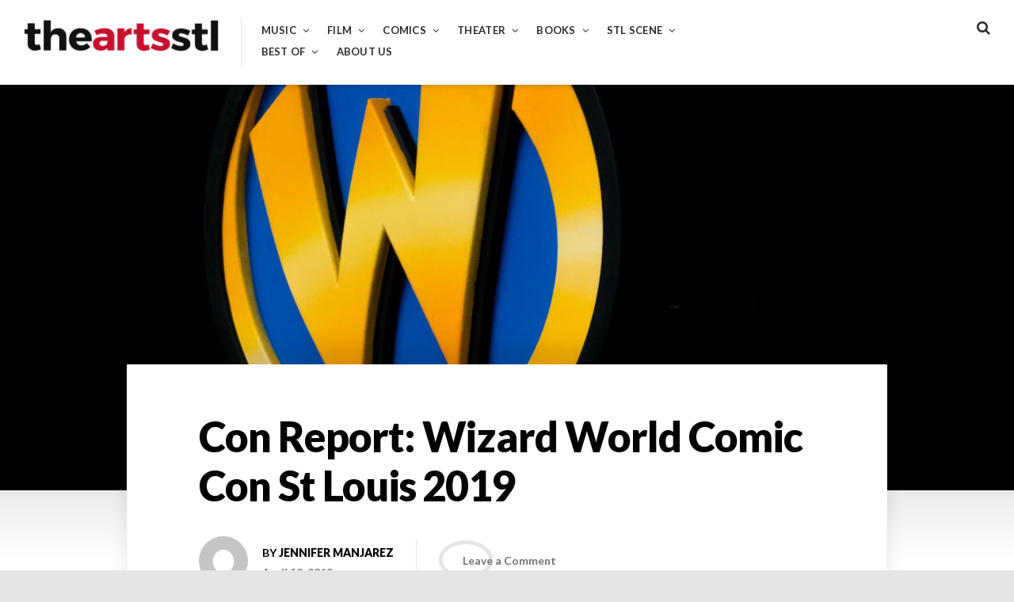

--- FILE ---
content_type: text/html; charset=UTF-8
request_url: http://theartsstl.com/con-report-wizard-world-comic-con-st-louis-2019/
body_size: 16569
content:
<!DOCTYPE html>
<html lang="en">
<head>
<meta charset="UTF-8">
<meta name="viewport" content="width=device-width, initial-scale=1">
<link rel="profile" href="http://gmpg.org/xfn/11">

<title>Con Report: Wizard World Comic Con St Louis 2019</title>
<meta name='robots' content='max-image-preview:large' />
<link rel='dns-prefetch' href='//secure.gravatar.com' />
<link rel='dns-prefetch' href='//stats.wp.com' />
<link rel='dns-prefetch' href='//fonts.googleapis.com' />
<link rel='dns-prefetch' href='//v0.wordpress.com' />
<link rel='preconnect' href='//i0.wp.com' />
<link rel="alternate" type="application/rss+xml" title=" &raquo; Feed" href="http://theartsstl.com/feed/" />
<link rel="alternate" type="application/rss+xml" title=" &raquo; Comments Feed" href="http://theartsstl.com/comments/feed/" />
<link rel="alternate" type="application/rss+xml" title=" &raquo; Con Report: Wizard World Comic Con St Louis 2019 Comments Feed" href="http://theartsstl.com/con-report-wizard-world-comic-con-st-louis-2019/feed/" />
<link rel="alternate" title="oEmbed (JSON)" type="application/json+oembed" href="http://theartsstl.com/wp-json/oembed/1.0/embed?url=http%3A%2F%2Ftheartsstl.com%2Fcon-report-wizard-world-comic-con-st-louis-2019%2F" />
<link rel="alternate" title="oEmbed (XML)" type="text/xml+oembed" href="http://theartsstl.com/wp-json/oembed/1.0/embed?url=http%3A%2F%2Ftheartsstl.com%2Fcon-report-wizard-world-comic-con-st-louis-2019%2F&#038;format=xml" />
<style id='wp-img-auto-sizes-contain-inline-css' type='text/css'>
img:is([sizes=auto i],[sizes^="auto," i]){contain-intrinsic-size:3000px 1500px}
/*# sourceURL=wp-img-auto-sizes-contain-inline-css */
</style>
<link rel='stylesheet' id='jetpack_related-posts-css' href='http://theartsstl.com/wp-content/plugins/jetpack/modules/related-posts/related-posts.css?ver=20240116' type='text/css' media='all' />
<style id='wp-emoji-styles-inline-css' type='text/css'>

	img.wp-smiley, img.emoji {
		display: inline !important;
		border: none !important;
		box-shadow: none !important;
		height: 1em !important;
		width: 1em !important;
		margin: 0 0.07em !important;
		vertical-align: -0.1em !important;
		background: none !important;
		padding: 0 !important;
	}
/*# sourceURL=wp-emoji-styles-inline-css */
</style>
<style id='wp-block-library-inline-css' type='text/css'>
:root{--wp-block-synced-color:#7a00df;--wp-block-synced-color--rgb:122,0,223;--wp-bound-block-color:var(--wp-block-synced-color);--wp-editor-canvas-background:#ddd;--wp-admin-theme-color:#007cba;--wp-admin-theme-color--rgb:0,124,186;--wp-admin-theme-color-darker-10:#006ba1;--wp-admin-theme-color-darker-10--rgb:0,107,160.5;--wp-admin-theme-color-darker-20:#005a87;--wp-admin-theme-color-darker-20--rgb:0,90,135;--wp-admin-border-width-focus:2px}@media (min-resolution:192dpi){:root{--wp-admin-border-width-focus:1.5px}}.wp-element-button{cursor:pointer}:root .has-very-light-gray-background-color{background-color:#eee}:root .has-very-dark-gray-background-color{background-color:#313131}:root .has-very-light-gray-color{color:#eee}:root .has-very-dark-gray-color{color:#313131}:root .has-vivid-green-cyan-to-vivid-cyan-blue-gradient-background{background:linear-gradient(135deg,#00d084,#0693e3)}:root .has-purple-crush-gradient-background{background:linear-gradient(135deg,#34e2e4,#4721fb 50%,#ab1dfe)}:root .has-hazy-dawn-gradient-background{background:linear-gradient(135deg,#faaca8,#dad0ec)}:root .has-subdued-olive-gradient-background{background:linear-gradient(135deg,#fafae1,#67a671)}:root .has-atomic-cream-gradient-background{background:linear-gradient(135deg,#fdd79a,#004a59)}:root .has-nightshade-gradient-background{background:linear-gradient(135deg,#330968,#31cdcf)}:root .has-midnight-gradient-background{background:linear-gradient(135deg,#020381,#2874fc)}:root{--wp--preset--font-size--normal:16px;--wp--preset--font-size--huge:42px}.has-regular-font-size{font-size:1em}.has-larger-font-size{font-size:2.625em}.has-normal-font-size{font-size:var(--wp--preset--font-size--normal)}.has-huge-font-size{font-size:var(--wp--preset--font-size--huge)}.has-text-align-center{text-align:center}.has-text-align-left{text-align:left}.has-text-align-right{text-align:right}.has-fit-text{white-space:nowrap!important}#end-resizable-editor-section{display:none}.aligncenter{clear:both}.items-justified-left{justify-content:flex-start}.items-justified-center{justify-content:center}.items-justified-right{justify-content:flex-end}.items-justified-space-between{justify-content:space-between}.screen-reader-text{border:0;clip-path:inset(50%);height:1px;margin:-1px;overflow:hidden;padding:0;position:absolute;width:1px;word-wrap:normal!important}.screen-reader-text:focus{background-color:#ddd;clip-path:none;color:#444;display:block;font-size:1em;height:auto;left:5px;line-height:normal;padding:15px 23px 14px;text-decoration:none;top:5px;width:auto;z-index:100000}html :where(.has-border-color){border-style:solid}html :where([style*=border-top-color]){border-top-style:solid}html :where([style*=border-right-color]){border-right-style:solid}html :where([style*=border-bottom-color]){border-bottom-style:solid}html :where([style*=border-left-color]){border-left-style:solid}html :where([style*=border-width]){border-style:solid}html :where([style*=border-top-width]){border-top-style:solid}html :where([style*=border-right-width]){border-right-style:solid}html :where([style*=border-bottom-width]){border-bottom-style:solid}html :where([style*=border-left-width]){border-left-style:solid}html :where(img[class*=wp-image-]){height:auto;max-width:100%}:where(figure){margin:0 0 1em}html :where(.is-position-sticky){--wp-admin--admin-bar--position-offset:var(--wp-admin--admin-bar--height,0px)}@media screen and (max-width:600px){html :where(.is-position-sticky){--wp-admin--admin-bar--position-offset:0px}}

/*# sourceURL=wp-block-library-inline-css */
</style><style id='global-styles-inline-css' type='text/css'>
:root{--wp--preset--aspect-ratio--square: 1;--wp--preset--aspect-ratio--4-3: 4/3;--wp--preset--aspect-ratio--3-4: 3/4;--wp--preset--aspect-ratio--3-2: 3/2;--wp--preset--aspect-ratio--2-3: 2/3;--wp--preset--aspect-ratio--16-9: 16/9;--wp--preset--aspect-ratio--9-16: 9/16;--wp--preset--color--black: #000000;--wp--preset--color--cyan-bluish-gray: #abb8c3;--wp--preset--color--white: #ffffff;--wp--preset--color--pale-pink: #f78da7;--wp--preset--color--vivid-red: #cf2e2e;--wp--preset--color--luminous-vivid-orange: #ff6900;--wp--preset--color--luminous-vivid-amber: #fcb900;--wp--preset--color--light-green-cyan: #7bdcb5;--wp--preset--color--vivid-green-cyan: #00d084;--wp--preset--color--pale-cyan-blue: #8ed1fc;--wp--preset--color--vivid-cyan-blue: #0693e3;--wp--preset--color--vivid-purple: #9b51e0;--wp--preset--gradient--vivid-cyan-blue-to-vivid-purple: linear-gradient(135deg,rgb(6,147,227) 0%,rgb(155,81,224) 100%);--wp--preset--gradient--light-green-cyan-to-vivid-green-cyan: linear-gradient(135deg,rgb(122,220,180) 0%,rgb(0,208,130) 100%);--wp--preset--gradient--luminous-vivid-amber-to-luminous-vivid-orange: linear-gradient(135deg,rgb(252,185,0) 0%,rgb(255,105,0) 100%);--wp--preset--gradient--luminous-vivid-orange-to-vivid-red: linear-gradient(135deg,rgb(255,105,0) 0%,rgb(207,46,46) 100%);--wp--preset--gradient--very-light-gray-to-cyan-bluish-gray: linear-gradient(135deg,rgb(238,238,238) 0%,rgb(169,184,195) 100%);--wp--preset--gradient--cool-to-warm-spectrum: linear-gradient(135deg,rgb(74,234,220) 0%,rgb(151,120,209) 20%,rgb(207,42,186) 40%,rgb(238,44,130) 60%,rgb(251,105,98) 80%,rgb(254,248,76) 100%);--wp--preset--gradient--blush-light-purple: linear-gradient(135deg,rgb(255,206,236) 0%,rgb(152,150,240) 100%);--wp--preset--gradient--blush-bordeaux: linear-gradient(135deg,rgb(254,205,165) 0%,rgb(254,45,45) 50%,rgb(107,0,62) 100%);--wp--preset--gradient--luminous-dusk: linear-gradient(135deg,rgb(255,203,112) 0%,rgb(199,81,192) 50%,rgb(65,88,208) 100%);--wp--preset--gradient--pale-ocean: linear-gradient(135deg,rgb(255,245,203) 0%,rgb(182,227,212) 50%,rgb(51,167,181) 100%);--wp--preset--gradient--electric-grass: linear-gradient(135deg,rgb(202,248,128) 0%,rgb(113,206,126) 100%);--wp--preset--gradient--midnight: linear-gradient(135deg,rgb(2,3,129) 0%,rgb(40,116,252) 100%);--wp--preset--font-size--small: 13px;--wp--preset--font-size--medium: 20px;--wp--preset--font-size--large: 36px;--wp--preset--font-size--x-large: 42px;--wp--preset--spacing--20: 0.44rem;--wp--preset--spacing--30: 0.67rem;--wp--preset--spacing--40: 1rem;--wp--preset--spacing--50: 1.5rem;--wp--preset--spacing--60: 2.25rem;--wp--preset--spacing--70: 3.38rem;--wp--preset--spacing--80: 5.06rem;--wp--preset--shadow--natural: 6px 6px 9px rgba(0, 0, 0, 0.2);--wp--preset--shadow--deep: 12px 12px 50px rgba(0, 0, 0, 0.4);--wp--preset--shadow--sharp: 6px 6px 0px rgba(0, 0, 0, 0.2);--wp--preset--shadow--outlined: 6px 6px 0px -3px rgb(255, 255, 255), 6px 6px rgb(0, 0, 0);--wp--preset--shadow--crisp: 6px 6px 0px rgb(0, 0, 0);}:where(.is-layout-flex){gap: 0.5em;}:where(.is-layout-grid){gap: 0.5em;}body .is-layout-flex{display: flex;}.is-layout-flex{flex-wrap: wrap;align-items: center;}.is-layout-flex > :is(*, div){margin: 0;}body .is-layout-grid{display: grid;}.is-layout-grid > :is(*, div){margin: 0;}:where(.wp-block-columns.is-layout-flex){gap: 2em;}:where(.wp-block-columns.is-layout-grid){gap: 2em;}:where(.wp-block-post-template.is-layout-flex){gap: 1.25em;}:where(.wp-block-post-template.is-layout-grid){gap: 1.25em;}.has-black-color{color: var(--wp--preset--color--black) !important;}.has-cyan-bluish-gray-color{color: var(--wp--preset--color--cyan-bluish-gray) !important;}.has-white-color{color: var(--wp--preset--color--white) !important;}.has-pale-pink-color{color: var(--wp--preset--color--pale-pink) !important;}.has-vivid-red-color{color: var(--wp--preset--color--vivid-red) !important;}.has-luminous-vivid-orange-color{color: var(--wp--preset--color--luminous-vivid-orange) !important;}.has-luminous-vivid-amber-color{color: var(--wp--preset--color--luminous-vivid-amber) !important;}.has-light-green-cyan-color{color: var(--wp--preset--color--light-green-cyan) !important;}.has-vivid-green-cyan-color{color: var(--wp--preset--color--vivid-green-cyan) !important;}.has-pale-cyan-blue-color{color: var(--wp--preset--color--pale-cyan-blue) !important;}.has-vivid-cyan-blue-color{color: var(--wp--preset--color--vivid-cyan-blue) !important;}.has-vivid-purple-color{color: var(--wp--preset--color--vivid-purple) !important;}.has-black-background-color{background-color: var(--wp--preset--color--black) !important;}.has-cyan-bluish-gray-background-color{background-color: var(--wp--preset--color--cyan-bluish-gray) !important;}.has-white-background-color{background-color: var(--wp--preset--color--white) !important;}.has-pale-pink-background-color{background-color: var(--wp--preset--color--pale-pink) !important;}.has-vivid-red-background-color{background-color: var(--wp--preset--color--vivid-red) !important;}.has-luminous-vivid-orange-background-color{background-color: var(--wp--preset--color--luminous-vivid-orange) !important;}.has-luminous-vivid-amber-background-color{background-color: var(--wp--preset--color--luminous-vivid-amber) !important;}.has-light-green-cyan-background-color{background-color: var(--wp--preset--color--light-green-cyan) !important;}.has-vivid-green-cyan-background-color{background-color: var(--wp--preset--color--vivid-green-cyan) !important;}.has-pale-cyan-blue-background-color{background-color: var(--wp--preset--color--pale-cyan-blue) !important;}.has-vivid-cyan-blue-background-color{background-color: var(--wp--preset--color--vivid-cyan-blue) !important;}.has-vivid-purple-background-color{background-color: var(--wp--preset--color--vivid-purple) !important;}.has-black-border-color{border-color: var(--wp--preset--color--black) !important;}.has-cyan-bluish-gray-border-color{border-color: var(--wp--preset--color--cyan-bluish-gray) !important;}.has-white-border-color{border-color: var(--wp--preset--color--white) !important;}.has-pale-pink-border-color{border-color: var(--wp--preset--color--pale-pink) !important;}.has-vivid-red-border-color{border-color: var(--wp--preset--color--vivid-red) !important;}.has-luminous-vivid-orange-border-color{border-color: var(--wp--preset--color--luminous-vivid-orange) !important;}.has-luminous-vivid-amber-border-color{border-color: var(--wp--preset--color--luminous-vivid-amber) !important;}.has-light-green-cyan-border-color{border-color: var(--wp--preset--color--light-green-cyan) !important;}.has-vivid-green-cyan-border-color{border-color: var(--wp--preset--color--vivid-green-cyan) !important;}.has-pale-cyan-blue-border-color{border-color: var(--wp--preset--color--pale-cyan-blue) !important;}.has-vivid-cyan-blue-border-color{border-color: var(--wp--preset--color--vivid-cyan-blue) !important;}.has-vivid-purple-border-color{border-color: var(--wp--preset--color--vivid-purple) !important;}.has-vivid-cyan-blue-to-vivid-purple-gradient-background{background: var(--wp--preset--gradient--vivid-cyan-blue-to-vivid-purple) !important;}.has-light-green-cyan-to-vivid-green-cyan-gradient-background{background: var(--wp--preset--gradient--light-green-cyan-to-vivid-green-cyan) !important;}.has-luminous-vivid-amber-to-luminous-vivid-orange-gradient-background{background: var(--wp--preset--gradient--luminous-vivid-amber-to-luminous-vivid-orange) !important;}.has-luminous-vivid-orange-to-vivid-red-gradient-background{background: var(--wp--preset--gradient--luminous-vivid-orange-to-vivid-red) !important;}.has-very-light-gray-to-cyan-bluish-gray-gradient-background{background: var(--wp--preset--gradient--very-light-gray-to-cyan-bluish-gray) !important;}.has-cool-to-warm-spectrum-gradient-background{background: var(--wp--preset--gradient--cool-to-warm-spectrum) !important;}.has-blush-light-purple-gradient-background{background: var(--wp--preset--gradient--blush-light-purple) !important;}.has-blush-bordeaux-gradient-background{background: var(--wp--preset--gradient--blush-bordeaux) !important;}.has-luminous-dusk-gradient-background{background: var(--wp--preset--gradient--luminous-dusk) !important;}.has-pale-ocean-gradient-background{background: var(--wp--preset--gradient--pale-ocean) !important;}.has-electric-grass-gradient-background{background: var(--wp--preset--gradient--electric-grass) !important;}.has-midnight-gradient-background{background: var(--wp--preset--gradient--midnight) !important;}.has-small-font-size{font-size: var(--wp--preset--font-size--small) !important;}.has-medium-font-size{font-size: var(--wp--preset--font-size--medium) !important;}.has-large-font-size{font-size: var(--wp--preset--font-size--large) !important;}.has-x-large-font-size{font-size: var(--wp--preset--font-size--x-large) !important;}
/*# sourceURL=global-styles-inline-css */
</style>

<style id='classic-theme-styles-inline-css' type='text/css'>
/*! This file is auto-generated */
.wp-block-button__link{color:#fff;background-color:#32373c;border-radius:9999px;box-shadow:none;text-decoration:none;padding:calc(.667em + 2px) calc(1.333em + 2px);font-size:1.125em}.wp-block-file__button{background:#32373c;color:#fff;text-decoration:none}
/*# sourceURL=/wp-includes/css/classic-themes.min.css */
</style>
<link rel='stylesheet' id='font-awesome-css' href='http://theartsstl.com/wp-content/plugins/contact-widgets/assets/css/font-awesome.min.css?ver=4.7.0' type='text/css' media='all' />
<link rel='stylesheet' id='aquene-google-fonts-css' href='https://fonts.googleapis.com/css?family=Lato%3A400%2C400i%2C700%2C700i%2C900%2C900i&#038;subset=latin%2Clatin-ext%2Ccyrillic%2Ccyrillic-ext' type='text/css' media='all' />
<link rel='stylesheet' id='aquene-style-css' href='http://theartsstl.com/wp-content/themes/aquene/style.css?ver=6.9' type='text/css' media='all' />
<style id='aquene-style-inline-css' type='text/css'>

			.post-navigation .nav-previous a:before { content: ""; background-image: url(https://i0.wp.com/theartsstl.com/wp-content/uploads/2019/04/Mitski-header.jpg?resize=980%2C460); }
		
			.post-navigation .nav-next a:before { content: ""; background-image: url(http://theartsstl.com/wp-content/uploads/2019/04/WizardWorld_2019_header.jpeg); }
		
a,
                           #page #flickr_badge_uber_wrapper a:link,
                           .site-main .hentry-inner .entry-summary:after { color: #c70f2e; }#sticky-header .progress-bar,
                           .hentry .entry-cats a { background: #c70f2e; }.hentry .entry-cats a { color: #ffffff; }a:hover,
                           #page #flickr_badge_uber_wrapper a:hover,
                           #page #flickr_badge_uber_wrapper a:active,
                           #page #flickr_badge_uber_wrapper a:visited { color: #950b22; }
/*# sourceURL=aquene-style-inline-css */
</style>
<link rel='stylesheet' id='sharedaddy-css' href='http://theartsstl.com/wp-content/plugins/jetpack/modules/sharedaddy/sharing.css?ver=15.4' type='text/css' media='all' />
<link rel='stylesheet' id='social-logos-css' href='http://theartsstl.com/wp-content/plugins/jetpack/_inc/social-logos/social-logos.min.css?ver=15.4' type='text/css' media='all' />
<script type="text/javascript" id="jetpack_related-posts-js-extra">
/* <![CDATA[ */
var related_posts_js_options = {"post_heading":"h4"};
//# sourceURL=jetpack_related-posts-js-extra
/* ]]> */
</script>
<script type="text/javascript" src="http://theartsstl.com/wp-content/plugins/jetpack/_inc/build/related-posts/related-posts.min.js?ver=20240116" id="jetpack_related-posts-js"></script>
<script type="text/javascript" src="http://theartsstl.com/wp-includes/js/jquery/jquery.min.js?ver=3.7.1" id="jquery-core-js"></script>
<script type="text/javascript" src="http://theartsstl.com/wp-includes/js/jquery/jquery-migrate.min.js?ver=3.4.1" id="jquery-migrate-js"></script>
<link rel="https://api.w.org/" href="http://theartsstl.com/wp-json/" /><link rel="alternate" title="JSON" type="application/json" href="http://theartsstl.com/wp-json/wp/v2/posts/2829" /><link rel="EditURI" type="application/rsd+xml" title="RSD" href="http://theartsstl.com/xmlrpc.php?rsd" />
<meta name="generator" content="WordPress 6.9" />
<link rel="canonical" href="http://theartsstl.com/con-report-wizard-world-comic-con-st-louis-2019/" />
<link rel='shortlink' href='https://wp.me/p91s9d-JD' />
	<link rel="preconnect" href="https://fonts.googleapis.com">
	<link rel="preconnect" href="https://fonts.gstatic.com">
		<style>img#wpstats{display:none}</style>
		<link rel="pingback" href="http://theartsstl.com/xmlrpc.php"><meta name="description" content="Photo by Karl Beck. See more in Karl&#039;s photo gallery here. America’s Center | 04.05-07.19 When it was first announced back in February that Jason Momoa, star of the DC Comic blockbuster Aquaman, would be attending Wizard World Comic Con St. Louis, it quickly became one of the most talked about stories in St. Louis.&hellip;" />

<!-- Jetpack Open Graph Tags -->
<meta property="og:type" content="article" />
<meta property="og:title" content="Con Report: Wizard World Comic Con St Louis 2019" />
<meta property="og:url" content="http://theartsstl.com/con-report-wizard-world-comic-con-st-louis-2019/" />
<meta property="og:description" content="Photo by Karl Beck. See more in Karl&#8217;s photo gallery here. America’s Center | 04.05-07.19 When it was first announced back in February that Jason Momoa, star of the DC Comic blockbuster Aquam…" />
<meta property="article:published_time" content="2019-04-13T03:30:17+00:00" />
<meta property="article:modified_time" content="2019-04-13T03:45:17+00:00" />
<meta property="og:image" content="https://i0.wp.com/theartsstl.com/wp-content/uploads/2019/04/WizardWorld_2019-8951.jpg?fit=1200%2C1200" />
<meta property="og:image:width" content="1200" />
<meta property="og:image:height" content="1200" />
<meta property="og:image:alt" content="" />
<meta name="twitter:text:title" content="Con Report: Wizard World Comic Con St Louis 2019" />
<meta name="twitter:image" content="https://i0.wp.com/theartsstl.com/wp-content/uploads/2019/04/WizardWorld_2019-8951.jpg?fit=1200%2C1200&#038;w=640" />
<meta name="twitter:card" content="summary_large_image" />

<!-- End Jetpack Open Graph Tags -->
<link rel="icon" href="https://i0.wp.com/theartsstl.com/wp-content/uploads/2017/07/cropped-artsstl.png?fit=32%2C32" sizes="32x32" />
<link rel="icon" href="https://i0.wp.com/theartsstl.com/wp-content/uploads/2017/07/cropped-artsstl.png?fit=192%2C192" sizes="192x192" />
<link rel="apple-touch-icon" href="https://i0.wp.com/theartsstl.com/wp-content/uploads/2017/07/cropped-artsstl.png?fit=180%2C180" />
<meta name="msapplication-TileImage" content="https://i0.wp.com/theartsstl.com/wp-content/uploads/2017/07/cropped-artsstl.png?fit=270%2C270" />
	<style id="egf-frontend-styles" type="text/css">
		p {} h1 {} h2 {} h3 {} h4 {} h5 {} h6 {} 	</style>
	<link rel='stylesheet' id='jetpack-top-posts-widget-css' href='http://theartsstl.com/wp-content/plugins/jetpack/modules/widgets/top-posts/style.css?ver=20141013' type='text/css' media='all' />
</head>

<body class="wp-singular post-template-default single single-post postid-2829 single-format-standard wp-custom-logo wp-theme-aquene group-blog">
<div id="page" class="site container">
	<a class="skip-link screen-reader-text" href="#content">Skip to content</a>

	<div id="search-container" role="dialog">
		<button type="button" id="close-search-container" class="clean-button has-icon"><span class="screen-reader-text">Close</span></button>
		
<form role="search" method="get" class="search-form" action="http://theartsstl.com/">
	<label for="search-form-69798c8755e96">
		<span class="screen-reader-text">Search for:</span>
		<input type="search" id="search-form-69798c8755e96" class="search-field"
		placeholder="Search this website&hellip;"
		value="" name="s"
		title="Search for:" />
	</label>
	<button type="submit" class="submit has-icon clean-button"><span class="screen-reader-text">Search</span></button>
</form><!-- .search-form -->
	</div><!-- #search-container -->

	<div id="toggle-sidebar" aria-hidden="true">
		<div class="inner-panel">
			<button id="close-toggle-sidebar" class="has-icon">Close Menu</button>
			<nav id="mobile-navigation" class="mobile-navigation" role="navigation" aria-label="Mobile Navigation"></nav><!-- #mobile-navigation -->
		</div><!-- .inner-panel -->
	</div><!-- #toggle-sidebar -->

	<header id="masthead" class="site-header clear" role="banner">
		<div class="header-left-col">
			<div class="site-branding">
			<a href="http://theartsstl.com/" class="custom-logo-link" rel="home"><img width="500" height="91" src="https://i0.wp.com/theartsstl.com/wp-content/uploads/2017/07/cropped-cropped-theartsstl_logo-e1501539892407-1.png?fit=500%2C91" class="custom-logo" alt="" decoding="async" srcset="https://i0.wp.com/theartsstl.com/wp-content/uploads/2017/07/cropped-cropped-theartsstl_logo-e1501539892407-1.png?w=500 500w, https://i0.wp.com/theartsstl.com/wp-content/uploads/2017/07/cropped-cropped-theartsstl_logo-e1501539892407-1.png?resize=300%2C55 300w" sizes="(max-width: 500px) 100vw, 500px" data-attachment-id="517" data-permalink="http://theartsstl.com/cropped-cropped-theartsstl_logo-e1501539892407-1-png/" data-orig-file="https://i0.wp.com/theartsstl.com/wp-content/uploads/2017/07/cropped-cropped-theartsstl_logo-e1501539892407-1.png?fit=500%2C91" data-orig-size="500,91" data-comments-opened="1" data-image-meta="{&quot;aperture&quot;:&quot;0&quot;,&quot;credit&quot;:&quot;&quot;,&quot;camera&quot;:&quot;&quot;,&quot;caption&quot;:&quot;&quot;,&quot;created_timestamp&quot;:&quot;0&quot;,&quot;copyright&quot;:&quot;&quot;,&quot;focal_length&quot;:&quot;0&quot;,&quot;iso&quot;:&quot;0&quot;,&quot;shutter_speed&quot;:&quot;0&quot;,&quot;title&quot;:&quot;&quot;,&quot;orientation&quot;:&quot;0&quot;}" data-image-title="cropped-cropped-theartsstl_logo-e1501539892407-1.png" data-image-description="&lt;p&gt;http://theartsstl.com/wp-content/uploads/2017/07/cropped-cropped-theartsstl_logo-e1501539892407-1.png&lt;/p&gt;
" data-image-caption="" data-medium-file="https://i0.wp.com/theartsstl.com/wp-content/uploads/2017/07/cropped-cropped-theartsstl_logo-e1501539892407-1.png?fit=300%2C55" data-large-file="https://i0.wp.com/theartsstl.com/wp-content/uploads/2017/07/cropped-cropped-theartsstl_logo-e1501539892407-1.png?fit=500%2C91" /></a>				<p class="site-title"><a href="http://theartsstl.com/" rel="home"></a></p>
							<p class="site-description">The Arts STL is all about music, movies, comics, theater, books, and more.</p>
						</div><!-- .site-branding -->

			<nav id="site-navigation" class="site-navigation main-navigation" role="navigation">
				<div class="menu-primary-menu-container"><ul id="primary-menu" class="menu"><li id="menu-item-366" class="menu-item menu-item-type-post_type menu-item-object-page menu-item-has-children menu-item-366"><a href="http://theartsstl.com/music/">Music</a>
<ul class="sub-menu">
	<li id="menu-item-470" class="menu-item menu-item-type-taxonomy menu-item-object-post_tag menu-item-470"><a href="http://theartsstl.com/tag/album-reviews/">Album Reviews</a></li>
	<li id="menu-item-474" class="menu-item menu-item-type-taxonomy menu-item-object-post_tag menu-item-474"><a href="http://theartsstl.com/tag/concert-reviews/">Concert Reviews</a></li>
	<li id="menu-item-475" class="menu-item menu-item-type-taxonomy menu-item-object-post_tag menu-item-475"><a href="http://theartsstl.com/tag/on-tour/">On Tour</a></li>
	<li id="menu-item-476" class="menu-item menu-item-type-taxonomy menu-item-object-post_tag menu-item-476"><a href="http://theartsstl.com/tag/music-profiles-features/">Music Profiles &amp; Features</a></li>
	<li id="menu-item-8671" class="menu-item menu-item-type-custom menu-item-object-custom menu-item-8671"><a href="http://theartsstl.com/tag/photo-gallery/">Photo Gallery</a></li>
</ul>
</li>
<li id="menu-item-367" class="menu-item menu-item-type-post_type menu-item-object-page menu-item-has-children menu-item-367"><a href="http://theartsstl.com/film/">Film</a>
<ul class="sub-menu">
	<li id="menu-item-477" class="menu-item menu-item-type-taxonomy menu-item-object-post_tag menu-item-477"><a href="http://theartsstl.com/tag/in-the-theatre/">In the Theatre</a></li>
	<li id="menu-item-469" class="menu-item menu-item-type-taxonomy menu-item-object-post_tag menu-item-469"><a href="http://theartsstl.com/tag/home-viewing/">Home Viewing</a></li>
	<li id="menu-item-478" class="menu-item menu-item-type-taxonomy menu-item-object-post_tag menu-item-478"><a href="http://theartsstl.com/tag/film-festivals/">Film Festivals</a></li>
	<li id="menu-item-479" class="menu-item menu-item-type-taxonomy menu-item-object-post_tag menu-item-479"><a href="http://theartsstl.com/tag/film-profiles-features/">Film Profiles &amp; Features</a></li>
</ul>
</li>
<li id="menu-item-368" class="menu-item menu-item-type-post_type menu-item-object-page menu-item-has-children menu-item-368"><a href="http://theartsstl.com/comics/">Comics</a>
<ul class="sub-menu">
	<li id="menu-item-472" class="menu-item menu-item-type-taxonomy menu-item-object-post_tag menu-item-472"><a href="http://theartsstl.com/tag/comics-reviews/">Comics Reviews</a></li>
	<li id="menu-item-481" class="menu-item menu-item-type-taxonomy menu-item-object-post_tag menu-item-481"><a href="http://theartsstl.com/tag/comics-previews/">Comics Previews</a></li>
	<li id="menu-item-482" class="menu-item menu-item-type-taxonomy menu-item-object-post_tag menu-item-482"><a href="http://theartsstl.com/tag/comics-profiles-features/">Comics Profiles &amp; Features</a></li>
</ul>
</li>
<li id="menu-item-369" class="menu-item menu-item-type-post_type menu-item-object-page menu-item-has-children menu-item-369"><a href="http://theartsstl.com/theater/">Theater</a>
<ul class="sub-menu">
	<li id="menu-item-484" class="menu-item menu-item-type-taxonomy menu-item-object-post_tag menu-item-484"><a href="http://theartsstl.com/tag/theater-reviews/">Theater Reviews</a></li>
	<li id="menu-item-485" class="menu-item menu-item-type-taxonomy menu-item-object-post_tag menu-item-485"><a href="http://theartsstl.com/tag/theater-profiles-features/">Theater Profiles &amp; Features</a></li>
</ul>
</li>
<li id="menu-item-370" class="menu-item menu-item-type-post_type menu-item-object-page menu-item-has-children menu-item-370"><a href="http://theartsstl.com/books/">Books</a>
<ul class="sub-menu">
	<li id="menu-item-486" class="menu-item menu-item-type-taxonomy menu-item-object-post_tag menu-item-486"><a href="http://theartsstl.com/tag/book-reviews/">Book Reviews</a></li>
	<li id="menu-item-487" class="menu-item menu-item-type-taxonomy menu-item-object-post_tag menu-item-487"><a href="http://theartsstl.com/tag/book-profiles-features/">Book Profiles &amp; Features</a></li>
</ul>
</li>
<li id="menu-item-725" class="menu-item menu-item-type-post_type menu-item-object-page menu-item-has-children menu-item-725"><a href="http://theartsstl.com/stl-scene/">STL Scene</a>
<ul class="sub-menu">
	<li id="menu-item-471" class="menu-item menu-item-type-taxonomy menu-item-object-post_tag menu-item-471"><a href="http://theartsstl.com/tag/local-music-scene/">Local Music Scene</a></li>
	<li id="menu-item-480" class="menu-item menu-item-type-taxonomy menu-item-object-post_tag menu-item-480"><a href="http://theartsstl.com/tag/local-film-scene/">Local Film Scene</a></li>
	<li id="menu-item-483" class="menu-item menu-item-type-taxonomy menu-item-object-post_tag menu-item-483"><a href="http://theartsstl.com/tag/local-comics-scene/">Local Comics Scene</a></li>
	<li id="menu-item-8681" class="menu-item menu-item-type-custom menu-item-object-custom menu-item-8681"><a href="http://theartsstl.com/tag/live-from-the-boom-room/">Live from the Boom Room</a></li>
	<li id="menu-item-18339" class="menu-item menu-item-type-custom menu-item-object-custom menu-item-18339"><a href="http://theartsstl.com/author/eatmeinstl/">Eat Me in St. Louis</a></li>
</ul>
</li>
<li id="menu-item-8678" class="menu-item menu-item-type-post_type menu-item-object-page menu-item-has-children menu-item-8678"><a href="http://theartsstl.com/best-of/">Best of</a>
<ul class="sub-menu">
	<li id="menu-item-33117" class="menu-item menu-item-type-custom menu-item-object-custom menu-item-33117"><a href="http://theartsstl.com/tag/best-of-2025/">Best of 2025</a></li>
	<li id="menu-item-23201" class="menu-item menu-item-type-custom menu-item-object-custom menu-item-23201"><a href="http://theartsstl.com/tag/best-of-2024/">Best of 2024</a></li>
	<li id="menu-item-16029" class="menu-item menu-item-type-custom menu-item-object-custom menu-item-16029"><a href="http://theartsstl.com/tag/best-of-2023/">Best of 2023</a></li>
	<li id="menu-item-8709" class="menu-item menu-item-type-custom menu-item-object-custom menu-item-8709"><a href="http://theartsstl.com/tag/best-of-2022/">Best of 2022</a></li>
	<li id="menu-item-8698" class="menu-item menu-item-type-custom menu-item-object-custom menu-item-8698"><a href="http://theartsstl.com/tag/best-of-2021/">Best of 2021</a></li>
	<li id="menu-item-8699" class="menu-item menu-item-type-custom menu-item-object-custom menu-item-8699"><a href="http://theartsstl.com/tag/best-of-2020/">Best of 2020</a></li>
	<li id="menu-item-8708" class="menu-item menu-item-type-custom menu-item-object-custom menu-item-8708"><a href="http://theartsstl.com/tag/best-of-the-2010s/">Best of the 2010s</a></li>
	<li id="menu-item-8701" class="menu-item menu-item-type-custom menu-item-object-custom menu-item-8701"><a href="http://theartsstl.com/tag/best-of-2019/">Best of 2019</a></li>
	<li id="menu-item-8702" class="menu-item menu-item-type-custom menu-item-object-custom menu-item-8702"><a href="http://theartsstl.com/tag/best-of-2018/">Best of 2018</a></li>
	<li id="menu-item-8703" class="menu-item menu-item-type-custom menu-item-object-custom menu-item-8703"><a href="http://theartsstl.com/tag/best-of-2017/">Best of 2017</a></li>
</ul>
</li>
<li id="menu-item-396" class="menu-item menu-item-type-post_type menu-item-object-page menu-item-396"><a href="http://theartsstl.com/about-us/">About Us</a></li>
</ul></div>			</nav><!-- #site-navigation -->
		</div><!-- .header-left-col -->

		<div class="header-right-col">
			<button id="header-search" class="has-icon clean-button">
				<span class="screen-reader-text">Search</span>
			</button><!-- #header-search -->

			
			<button id="static-menu" class="has-icon mobile-menu clean-button">Menu</button>
		</div><!-- .header-right-col -->

		<div id="sticky-header" class="clear">
			<div class="sticky-left-col">
				<button id="sticky-menu" class="has-icon mobile-menu clean-button">Menu</button>
			</div><!-- .sticky-left-col -->

			<div class="sticky-right-col">
				<button id="gotop" class="has-icon clean-button primary-font">Back to Top</button>
			</div><!-- .sticky-right-col -->
		</div><!-- #sticky-header -->
	</header><!-- #masthead -->

	<div id="content" class="site-content">
	<div class="featured-image-wrap">
		<span class="featured-image has-background-cover"  style="background-image: url('https://i0.wp.com/theartsstl.com/wp-content/uploads/2019/04/WizardWorld_2019-8951.jpg?resize=1800%2C1200');"></span>
	</div><!-- .featured-image-wrap" -->
	
	<div id="primary" class="content-area">
		<main id="main" class="site-main" role="main">
		
<article id="post-2829" class="post-2829 post type-post status-publish format-standard has-post-thumbnail hentry category-uncategorized tag-comics-profiles-features tag-featured tag-joe-benitez tag-phil-ortiz tag-wizard-world-st-louis">
	<header class="entry-header hentry-wrapper">
		
		<h1 class="entry-title">Con Report: Wizard World Comic Con St Louis 2019</h1>
				<div class="entry-meta clear">
			<img alt='' src='https://secure.gravatar.com/avatar/4b5b28dcd87801d8ed508aa7d442e3f4c001205b6d987ec18c0b7765886df241?s=96&#038;d=mm&#038;r=g' srcset='https://secure.gravatar.com/avatar/4b5b28dcd87801d8ed508aa7d442e3f4c001205b6d987ec18c0b7765886df241?s=192&#038;d=mm&#038;r=g 2x' class='avatar avatar-96 photo' height='96' width='96' decoding='async'/><div class="inner-meta"><span class="byline"> By <a class="url fn n" href="http://theartsstl.com/author/jmanjarez/">Jennifer Manjarez</a></span> <span class="posted-on"><a href="http://theartsstl.com/con-report-wizard-world-comic-con-st-louis-2019/" rel="bookmark"><time class="entry-date published" datetime="2019-04-12T22:30:17-05:00">April 12, 2019</time><time class="updated" datetime="2019-04-12T22:45:17-05:00">April 12, 2019</time></a></span></div>
						<div class="comments-link has-icon"> <a href="http://theartsstl.com/con-report-wizard-world-comic-con-st-louis-2019/#respond">Leave a Comment<span class="screen-reader-text"> on Con Report: Wizard World Comic Con St Louis 2019</span></a></div> <!-- .comments-link -->
					</div><!-- .entry-meta -->
			</header><!-- .entry-header -->

	<div class="hentry-inner hentry-wrapper">

		
		<div class="entry-content">
			<p><em>Photo by Karl Beck. See more in Karl&#8217;s photo gallery <a href="http://theartsstl.com/photo-gallery-wizard-world-comic-con-st-louis-2019/">here</a>.</em></p>
<p><strong>America’s Center | 04.05-07.19</strong></p>
<p><span class="dropcap">W</span>hen it was first announced back in February that Jason Momoa, star of the DC Comic blockbuster <em>Aquaman</em>, would be attending Wizard World Comic Con St. Louis, it quickly became one of the most talked about stories in St. Louis. It was on the local news, in the newspapers, popping up as notifications on everyone’s phones, and popping up in everyone’s email. After that, it was hard to find a person who had not at least heard of the convention.</p>
<p>If you were not already familiar with the convention, you might think that he was the only guest at the show this year, but this year’s event, as always, was full of celebrity guests, artists, creators, and various vendors. Included in the list of celebrity guests were Ernie Hudson (<em>Ghostbusters</em>), Sean Astin (<em>The Goonies, Stranger Things, Rudy, The Hobbit</em>), Lou Ferrigno (<em>The Incredible Hulk</em>), Thomas Ian Nicholas and Chris Owen (<em>American Pie</em>), Alaina Huffman (<em>Smallville, Stargate Universe</em>), Holly Marie Combs (<em>Charmed</em>), Brian Krause (<em>Charmed</em>), Drew Fuller (<em>Charmed</em>), Chris Kattan (<em>Saturday Night Live, A Night At the Roxbury</em>), David Alpay (<em>Vampire Diaries</em>), and even Kato Kaelin (<em>Big Brother</em>).</p>
<p>The artist’s alley was overflowing with talent this year. There was so much artwork to choose from it really made it hard to decide which piece to take home. One table I really found myself drawn to was Benitez Productions. Joe Benitez is an American comic book artist whose work includes <em>Titans</em>, <em>Superman/Batman</em>, <em>Magdalena,</em> and <em>The Darkness</em>. Even though he did not attend the convention himself, some of his own creations were available for purchase from his production studio’s table, including <em>Lady Mechanika</em> and <em>Wraithborn</em>. His style is extremely colorful, dramatic, and consists of mostly steampunk and urban fantasy characters. A mixture of his dark, dramatic color against a metal surface really made his work stand out amongst the others in artist’s alley.</p>
<p>Another great artist that could be found in this year’s artist alley was Phil Ortiz from <em>The Simpsons</em>. He has worked on <em>The Simpsons</em> for several years and was available to sketch attendees who wanted themselves Simpson-ized just like other celebrities and guests who appear on the show. If you are a fan of the Simpsons in any way, shape, or form you’ll want to check him out wherever you can.</p>
<p>If you’re a fan of quirky, cutesy, and sassy t-shirts, the Tee Turtle table was the place to be. The table is always busy every year and they bring fresh, new merchandise for fans to swoon over. Imagine cute little cartoon bears, horses, turtles, you name it, on a t-shirt with sassy sayings. If you love unicorns like I do, make sure not to miss their new ‘Unstable Unicorn’ collection which is also available online. While totally inappropriate, these unicorns definitely make a statement that is geared more toward the older unicorn fans as opposed to the younger crowd.</p>
<p>Another not-to-miss is Wild Bill’s Olde Fashioned Soda. While a tad pricey, the novel soda bar boasts several eclectic flavors like Rocky Mountain Root Beer, Rocky Mountain Diet Root Beer, Blazing Black Cherry, Buck’n Birch Beer, Outlaw Orange Cream, Gatling Gun Grape, Open Trail Ginger Ale, Sarsaparilla Six Shooter, and Vintage Vanilla Cream. The line is always long, but well worth the wait. Price includes refills for the entire day and several barrel-style souvenir mugs to choose from.</p>
<p>Warner Bros. also had a table there giving away posters to promote a few of the theatrical releases coming out this month including <em>The Curse of La Llorona</em>, the newest installment from <em>The Conjuring</em> series. They were also giving away movie passes to a few lucky winners. It must be noted that as attendees were entering the convention center, they were handing out promotional items with <em>Pet Sematary</em> on them to help promote the release of the new remake of the 1989 movie adaption of the Stephen King novel that was released in theaters this weekend. As an avid movie lover, this was a pleasant surprise and was a great beginning to another wonderful year.</p>
<p>The great thing about Wizard World Comic Con is that fans can choose how much they want to interact with their favorite guest or artist and other attendees. While the convention is over a three-day period, you can spend the whole weekend there or you can choose one specific day. You can attend all the panel discussions, just a few panels, or none at all. Whether you decide to wear a costume or just your favorite t-shirt, you’re always welcome and the camaraderie between the attendees is like nothing else. <strong>| Jennifer Manjarez</strong></p>
<div class="sharedaddy sd-sharing-enabled"><div class="robots-nocontent sd-block sd-social sd-social-icon sd-sharing"><h3 class="sd-title">Share this:</h3><div class="sd-content"><ul><li class="share-twitter"><a rel="nofollow noopener noreferrer"
				data-shared="sharing-twitter-2829"
				class="share-twitter sd-button share-icon no-text"
				href="http://theartsstl.com/con-report-wizard-world-comic-con-st-louis-2019/?share=twitter"
				target="_blank"
				aria-labelledby="sharing-twitter-2829"
				>
				<span id="sharing-twitter-2829" hidden>Click to share on X (Opens in new window)</span>
				<span>X</span>
			</a></li><li class="share-facebook"><a rel="nofollow noopener noreferrer"
				data-shared="sharing-facebook-2829"
				class="share-facebook sd-button share-icon no-text"
				href="http://theartsstl.com/con-report-wizard-world-comic-con-st-louis-2019/?share=facebook"
				target="_blank"
				aria-labelledby="sharing-facebook-2829"
				>
				<span id="sharing-facebook-2829" hidden>Click to share on Facebook (Opens in new window)</span>
				<span>Facebook</span>
			</a></li><li class="share-end"></li></ul></div></div></div>
<div id='jp-relatedposts' class='jp-relatedposts' >
	<h3 class="jp-relatedposts-headline"><em>Related</em></h3>
</div>		</div><!-- .entry-content -->

		<div class="entry-footer">
		<div class="entry-tags"><span class="links-meta">Tags:</span> <a href="http://theartsstl.com/tag/comics-profiles-features/" rel="tag">Comics Profiles &amp; Features</a> <a href="http://theartsstl.com/tag/featured/" rel="tag">featured</a> <a href="http://theartsstl.com/tag/joe-benitez/" rel="tag">joe benitez</a> <a href="http://theartsstl.com/tag/phil-ortiz/" rel="tag">phil ortiz</a> <a href="http://theartsstl.com/tag/wizard-world-st-louis/" rel="tag">wizard world st. louis</a></div>		<div class="entry-author author-avatar-show">
						<div class="author-avatar">
				<img alt='' src='https://secure.gravatar.com/avatar/4b5b28dcd87801d8ed508aa7d442e3f4c001205b6d987ec18c0b7765886df241?s=352&#038;d=mm&#038;r=g' srcset='https://secure.gravatar.com/avatar/4b5b28dcd87801d8ed508aa7d442e3f4c001205b6d987ec18c0b7765886df241?s=704&#038;d=mm&#038;r=g 2x' class='avatar avatar-352 photo' height='352' width='352' fetchpriority='high' decoding='async'/>			</div><!-- .author-avatar -->
			
			<div class="author-heading">
				<h2 class="author-title">
					Published by <span class="author-name">Jennifer Manjarez</span>				</h2>
			</div><!-- .author-heading -->

			<p class="author-bio">
								<a class="author-link" href="http://theartsstl.com/author/jmanjarez/" rel="author">
					View all posts by Jennifer Manjarez				</a>
			</p><!-- .author-bio -->
		</div><!-- .entry-auhtor -->
				</div><!-- .entry-footer -->
	</div><!-- .hentry-inner -->
</article><!-- #post-## -->

<div id="comments" class="comments-area">

		<div id="respond" class="comment-respond">
		<h2 id="reply-title" class="comment-reply-title"><span>Leave a Reply <small><a rel="nofollow" id="cancel-comment-reply-link" href="/con-report-wizard-world-comic-con-st-louis-2019/#respond" style="display:none;">Cancel reply</a></small></span></h2><form action="http://theartsstl.com/wp-comments-post.php" method="post" id="commentform" class="comment-form"><p class="comment-notes"><span id="email-notes">Your email address will not be published.</span> <span class="required-field-message">Required fields are marked <span class="required">*</span></span></p><p class="comment-form-comment"><label for="comment">Comment <span class="required">*</span></label> <textarea id="comment" name="comment" cols="45" rows="8" maxlength="65525" required></textarea></p><p class="comment-form-author"><label for="author">Name <span class="required">*</span></label> <input id="author" name="author" type="text" value="" size="30" maxlength="245" autocomplete="name" required /></p>
<p class="comment-form-email"><label for="email">Email <span class="required">*</span></label> <input id="email" name="email" type="email" value="" size="30" maxlength="100" aria-describedby="email-notes" autocomplete="email" required /></p>
<p class="comment-form-url"><label for="url">Website</label> <input id="url" name="url" type="url" value="" size="30" maxlength="200" autocomplete="url" /></p>
<p class="comment-form-cookies-consent"><input id="wp-comment-cookies-consent" name="wp-comment-cookies-consent" type="checkbox" value="yes" /> <label for="wp-comment-cookies-consent">Save my name, email, and website in this browser for the next time I comment.</label></p>
<p class="form-submit"><input name="submit" type="submit" id="submit" class="submit" value="Post Comment" /> <input type='hidden' name='comment_post_ID' value='2829' id='comment_post_ID' />
<input type='hidden' name='comment_parent' id='comment_parent' value='0' />
</p></form>	</div><!-- #respond -->
	
</div><!-- #comments -->

		</main><!-- #main -->
	</div><!-- #primary -->


	<nav class="navigation post-navigation" aria-label="Posts">
		<h2 class="screen-reader-text">Post navigation</h2>
		<div class="nav-links"><div class="nav-previous"><a href="http://theartsstl.com/mitski-04-07-19-delmar-hall/" rel="prev"><span class="nav-meta">Previous Entry</span> <span class="nav-title">Mitski | 04.07.19, Delmar Hall</span></a></div><div class="nav-next"><a href="http://theartsstl.com/photo-gallery-wizard-world-comic-con-st-louis-2019/" rel="next"><span class="nav-meta">Next Entry</span> <span class="nav-title">Photo Gallery: Wizard World Comic Con St. Louis 2019</span></a></div></div>
	</nav>
	</div><!-- #content -->

	<footer id="colophon" class="site-footer" role="contentinfo">
		<div class="footer-top footer-section">
			<div class="footer-branding">
				<p class="site-footer-title"><a href="http://theartsstl.com/" rel="home"></a></p>
									<p class="site-footer-description">The Arts STL is all about music, movies, comics, theater, books, and more.</p>
							</div><!-- .footer-branding -->

					</div><!-- .footer-top -->

				<div class="widget-area footer-section clear">
			<section id="media_image-3" class="widget widget_media_image"><img width="300" height="200" src="https://i0.wp.com/theartsstl.com/wp-content/uploads/2017/07/stl-flag-1.png?fit=300%2C200" class="image wp-image-348  attachment-medium size-medium" alt="" style="max-width: 100%; height: auto;" decoding="async" loading="lazy" srcset="https://i0.wp.com/theartsstl.com/wp-content/uploads/2017/07/stl-flag-1.png?w=3150 3150w, https://i0.wp.com/theartsstl.com/wp-content/uploads/2017/07/stl-flag-1.png?resize=300%2C200 300w, https://i0.wp.com/theartsstl.com/wp-content/uploads/2017/07/stl-flag-1.png?resize=768%2C512 768w, https://i0.wp.com/theartsstl.com/wp-content/uploads/2017/07/stl-flag-1.png?resize=1024%2C682 1024w, https://i0.wp.com/theartsstl.com/wp-content/uploads/2017/07/stl-flag-1.png?w=1560 1560w, https://i0.wp.com/theartsstl.com/wp-content/uploads/2017/07/stl-flag-1.png?w=2340 2340w" sizes="auto, (max-width: 300px) 100vw, 300px" data-attachment-id="348" data-permalink="http://theartsstl.com/stl-flag-2/" data-orig-file="https://i0.wp.com/theartsstl.com/wp-content/uploads/2017/07/stl-flag-1.png?fit=3150%2C2099" data-orig-size="3150,2099" data-comments-opened="1" data-image-meta="{&quot;aperture&quot;:&quot;0&quot;,&quot;credit&quot;:&quot;&quot;,&quot;camera&quot;:&quot;&quot;,&quot;caption&quot;:&quot;&quot;,&quot;created_timestamp&quot;:&quot;0&quot;,&quot;copyright&quot;:&quot;&quot;,&quot;focal_length&quot;:&quot;0&quot;,&quot;iso&quot;:&quot;0&quot;,&quot;shutter_speed&quot;:&quot;0&quot;,&quot;title&quot;:&quot;&quot;,&quot;orientation&quot;:&quot;0&quot;}" data-image-title="stl-flag" data-image-description="" data-image-caption="" data-medium-file="https://i0.wp.com/theartsstl.com/wp-content/uploads/2017/07/stl-flag-1.png?fit=300%2C200" data-large-file="https://i0.wp.com/theartsstl.com/wp-content/uploads/2017/07/stl-flag-1.png?fit=780%2C519" /></section><section id="top-posts-3" class="widget widget_top-posts"><h3 class="widget-title"> Most Read Articles</h3><ul><li><a href="http://theartsstl.com/forbidden-fruit-the-golden-age-of-exploitation-pictures-vols-1-3-kino-lorber-nr/" class="bump-view" data-bump-view="tp">Forbidden Fruit: The Golden Age of Exploitation Pictures Vols. 1-3 (Kino Lorber, NR)</a></li><li><a href="http://theartsstl.com/concert-review-the-darkness-w-mark-daly-08-30-25-the-factory/" class="bump-view" data-bump-view="tp">Concert review: The Darkness w/ Mark Daly | 08.30.25, The Pageant (with photo gallery)</a></li><li><a href="http://theartsstl.com/top-10-dark-romance-novels-i-read-this-year-erica-vining/" class="bump-view" data-bump-view="tp">Top 10 Dark Romance Novels I Read This Year | Erica Vining</a></li><li><a href="http://theartsstl.com/concert-review-the-judge-w-sisser-everfelt-08-23-25-platypus-with-photo-gallery/" class="bump-view" data-bump-view="tp">Concert review: The Judge w/ Sisser &amp; Everfelt | 08.23.25, Platypus (with photo gallery)</a></li><li><a href="http://theartsstl.com/concert-review-david-lee-roth-08-25-25-the-factory-with-photo-gallery/" class="bump-view" data-bump-view="tp">Concert review: David Lee Roth | 08.25.25, The Factory (with photo gallery)</a></li><li><a href="http://theartsstl.com/top-12-hikes-in-the-st-louis-area-courtney-dowdall/" class="bump-view" data-bump-view="tp">Top 12 Hikes in the St. Louis Area | Courtney Dowdall</a></li><li><a href="http://theartsstl.com/concert-review-chicago-06-27-25-stifel-theatre-with-photo-gallery/" class="bump-view" data-bump-view="tp">Concert review: Chicago | 06.27.25, Stifel Theatre (with photo gallery)</a></li><li><a href="http://theartsstl.com/ten-notable-foreign-films-of-2024-sarah-boslaugh/" class="bump-view" data-bump-view="tp">Ten Notable Foreign Films of 2024* | Sarah Boslaugh</a></li><li><a href="http://theartsstl.com/concert-review-falling-in-reverse-w-slaughter-to-prevail-hollywood-undead-09-02-25-hollywood-casino-amphitheater-with-photo-gallery/" class="bump-view" data-bump-view="tp">Concert review: Falling in Reverse w/ Slaughter to Prevail &amp; Hollywood Undead | 09.02.25, Hollywood Casino Amphitheater (with photo gallery)</a></li><li><a href="http://theartsstl.com/some-of-the-best-k-pop-artists-of-the-2010s/" class="bump-view" data-bump-view="tp">Some of the Best K-Pop Artists of the 2010s</a></li></ul></section><section id="archives-4" class="widget widget_archive"><h3 class="widget-title">Archives</h3>		<label class="screen-reader-text" for="archives-dropdown-4">Archives</label>
		<select id="archives-dropdown-4" name="archive-dropdown">
			
			<option value="">Select Month</option>
				<option value='http://theartsstl.com/2026/01/'> January 2026 </option>
	<option value='http://theartsstl.com/2025/12/'> December 2025 </option>
	<option value='http://theartsstl.com/2025/11/'> November 2025 </option>
	<option value='http://theartsstl.com/2025/10/'> October 2025 </option>
	<option value='http://theartsstl.com/2025/09/'> September 2025 </option>
	<option value='http://theartsstl.com/2025/08/'> August 2025 </option>
	<option value='http://theartsstl.com/2025/07/'> July 2025 </option>
	<option value='http://theartsstl.com/2025/06/'> June 2025 </option>
	<option value='http://theartsstl.com/2025/05/'> May 2025 </option>
	<option value='http://theartsstl.com/2025/04/'> April 2025 </option>
	<option value='http://theartsstl.com/2025/03/'> March 2025 </option>
	<option value='http://theartsstl.com/2025/02/'> February 2025 </option>
	<option value='http://theartsstl.com/2025/01/'> January 2025 </option>
	<option value='http://theartsstl.com/2024/12/'> December 2024 </option>
	<option value='http://theartsstl.com/2024/11/'> November 2024 </option>
	<option value='http://theartsstl.com/2024/10/'> October 2024 </option>
	<option value='http://theartsstl.com/2024/09/'> September 2024 </option>
	<option value='http://theartsstl.com/2024/08/'> August 2024 </option>
	<option value='http://theartsstl.com/2024/07/'> July 2024 </option>
	<option value='http://theartsstl.com/2024/06/'> June 2024 </option>
	<option value='http://theartsstl.com/2024/05/'> May 2024 </option>
	<option value='http://theartsstl.com/2024/04/'> April 2024 </option>
	<option value='http://theartsstl.com/2024/03/'> March 2024 </option>
	<option value='http://theartsstl.com/2024/02/'> February 2024 </option>
	<option value='http://theartsstl.com/2024/01/'> January 2024 </option>
	<option value='http://theartsstl.com/2023/12/'> December 2023 </option>
	<option value='http://theartsstl.com/2023/11/'> November 2023 </option>
	<option value='http://theartsstl.com/2023/10/'> October 2023 </option>
	<option value='http://theartsstl.com/2023/09/'> September 2023 </option>
	<option value='http://theartsstl.com/2023/08/'> August 2023 </option>
	<option value='http://theartsstl.com/2023/07/'> July 2023 </option>
	<option value='http://theartsstl.com/2023/06/'> June 2023 </option>
	<option value='http://theartsstl.com/2023/05/'> May 2023 </option>
	<option value='http://theartsstl.com/2023/04/'> April 2023 </option>
	<option value='http://theartsstl.com/2023/03/'> March 2023 </option>
	<option value='http://theartsstl.com/2023/02/'> February 2023 </option>
	<option value='http://theartsstl.com/2023/01/'> January 2023 </option>
	<option value='http://theartsstl.com/2022/12/'> December 2022 </option>
	<option value='http://theartsstl.com/2022/11/'> November 2022 </option>
	<option value='http://theartsstl.com/2022/10/'> October 2022 </option>
	<option value='http://theartsstl.com/2022/09/'> September 2022 </option>
	<option value='http://theartsstl.com/2022/08/'> August 2022 </option>
	<option value='http://theartsstl.com/2022/07/'> July 2022 </option>
	<option value='http://theartsstl.com/2022/06/'> June 2022 </option>
	<option value='http://theartsstl.com/2022/05/'> May 2022 </option>
	<option value='http://theartsstl.com/2022/04/'> April 2022 </option>
	<option value='http://theartsstl.com/2022/03/'> March 2022 </option>
	<option value='http://theartsstl.com/2022/02/'> February 2022 </option>
	<option value='http://theartsstl.com/2022/01/'> January 2022 </option>
	<option value='http://theartsstl.com/2021/12/'> December 2021 </option>
	<option value='http://theartsstl.com/2021/11/'> November 2021 </option>
	<option value='http://theartsstl.com/2021/10/'> October 2021 </option>
	<option value='http://theartsstl.com/2021/09/'> September 2021 </option>
	<option value='http://theartsstl.com/2021/08/'> August 2021 </option>
	<option value='http://theartsstl.com/2021/07/'> July 2021 </option>
	<option value='http://theartsstl.com/2021/06/'> June 2021 </option>
	<option value='http://theartsstl.com/2021/05/'> May 2021 </option>
	<option value='http://theartsstl.com/2021/04/'> April 2021 </option>
	<option value='http://theartsstl.com/2021/03/'> March 2021 </option>
	<option value='http://theartsstl.com/2021/02/'> February 2021 </option>
	<option value='http://theartsstl.com/2021/01/'> January 2021 </option>
	<option value='http://theartsstl.com/2020/12/'> December 2020 </option>
	<option value='http://theartsstl.com/2020/11/'> November 2020 </option>
	<option value='http://theartsstl.com/2020/10/'> October 2020 </option>
	<option value='http://theartsstl.com/2020/09/'> September 2020 </option>
	<option value='http://theartsstl.com/2020/08/'> August 2020 </option>
	<option value='http://theartsstl.com/2020/07/'> July 2020 </option>
	<option value='http://theartsstl.com/2020/06/'> June 2020 </option>
	<option value='http://theartsstl.com/2020/05/'> May 2020 </option>
	<option value='http://theartsstl.com/2020/04/'> April 2020 </option>
	<option value='http://theartsstl.com/2020/03/'> March 2020 </option>
	<option value='http://theartsstl.com/2020/02/'> February 2020 </option>
	<option value='http://theartsstl.com/2020/01/'> January 2020 </option>
	<option value='http://theartsstl.com/2019/12/'> December 2019 </option>
	<option value='http://theartsstl.com/2019/11/'> November 2019 </option>
	<option value='http://theartsstl.com/2019/10/'> October 2019 </option>
	<option value='http://theartsstl.com/2019/09/'> September 2019 </option>
	<option value='http://theartsstl.com/2019/08/'> August 2019 </option>
	<option value='http://theartsstl.com/2019/07/'> July 2019 </option>
	<option value='http://theartsstl.com/2019/06/'> June 2019 </option>
	<option value='http://theartsstl.com/2019/05/'> May 2019 </option>
	<option value='http://theartsstl.com/2019/04/'> April 2019 </option>
	<option value='http://theartsstl.com/2019/03/'> March 2019 </option>
	<option value='http://theartsstl.com/2019/02/'> February 2019 </option>
	<option value='http://theartsstl.com/2019/01/'> January 2019 </option>
	<option value='http://theartsstl.com/2018/12/'> December 2018 </option>
	<option value='http://theartsstl.com/2018/11/'> November 2018 </option>
	<option value='http://theartsstl.com/2018/10/'> October 2018 </option>
	<option value='http://theartsstl.com/2018/09/'> September 2018 </option>
	<option value='http://theartsstl.com/2018/08/'> August 2018 </option>
	<option value='http://theartsstl.com/2018/07/'> July 2018 </option>
	<option value='http://theartsstl.com/2018/06/'> June 2018 </option>
	<option value='http://theartsstl.com/2018/05/'> May 2018 </option>
	<option value='http://theartsstl.com/2018/04/'> April 2018 </option>
	<option value='http://theartsstl.com/2018/03/'> March 2018 </option>
	<option value='http://theartsstl.com/2018/02/'> February 2018 </option>
	<option value='http://theartsstl.com/2018/01/'> January 2018 </option>
	<option value='http://theartsstl.com/2017/12/'> December 2017 </option>
	<option value='http://theartsstl.com/2017/11/'> November 2017 </option>
	<option value='http://theartsstl.com/2017/10/'> October 2017 </option>
	<option value='http://theartsstl.com/2017/09/'> September 2017 </option>
	<option value='http://theartsstl.com/2017/08/'> August 2017 </option>
	<option value='http://theartsstl.com/2017/07/'> July 2017 </option>

		</select>

			<script type="text/javascript">
/* <![CDATA[ */

( ( dropdownId ) => {
	const dropdown = document.getElementById( dropdownId );
	function onSelectChange() {
		setTimeout( () => {
			if ( 'escape' === dropdown.dataset.lastkey ) {
				return;
			}
			if ( dropdown.value ) {
				document.location.href = dropdown.value;
			}
		}, 250 );
	}
	function onKeyUp( event ) {
		if ( 'Escape' === event.key ) {
			dropdown.dataset.lastkey = 'escape';
		} else {
			delete dropdown.dataset.lastkey;
		}
	}
	function onClick() {
		delete dropdown.dataset.lastkey;
	}
	dropdown.addEventListener( 'keyup', onKeyUp );
	dropdown.addEventListener( 'click', onClick );
	dropdown.addEventListener( 'change', onSelectChange );
})( "archives-dropdown-4" );

//# sourceURL=WP_Widget_Archives%3A%3Awidget
/* ]]> */
</script>
</section>
		<section id="recent-posts-4" class="widget widget_recent_entries">
		<h3 class="widget-title">Recent Posts</h3>
		<ul>
											<li>
					<a href="http://theartsstl.com/ten-best-comics-of-2025-steve-higgins/">10 Best Comics of 2025 | Steve Higgins</a>
									</li>
											<li>
					<a href="http://theartsstl.com/concert-review-umphreys-mcgee-01-22-26-the-pageant-with-photo-gallery/">Concert review: Umphrey’s McGee | 01.22.26, The Pageant (with photo gallery)</a>
									</li>
											<li>
					<a href="http://theartsstl.com/criterion-backlist-downhill-racer-1969-pg/">Criterion Backlist: Downhill Racer (1969, PG)</a>
									</li>
											<li>
					<a href="http://theartsstl.com/anything-can-happen-don-was-on-his-career-new-album-and-upcoming-show-at-the-wildey-theatre/">Anything Can Happen: Don Was on his career, new album, and upcoming show at the Wildey Theatre</a>
									</li>
											<li>
					<a href="http://theartsstl.com/first-thought-fridays-they-might-be-giants-greywind-madison-beer-courtney-marie-andrews-aap-rocky-xiu-xiu/">First Thought Fridays: They Might Be Giants, Greywind, Madison Beer, Courtney Marie Andrews, A$AP Rocky, Xiu Xiu</a>
									</li>
					</ul>

		</section>		</div><!-- .widget-area -->
		
		<div class="footer-bottom footer-section">
						<nav class="site-navigation footer-navigation" role="navigation" aria-label="Footer Navigation">
				<div class="menu-footer-menu-container"><ul id="footer-menu" class="menu"><li id="menu-item-489" class="menu-item menu-item-type-custom menu-item-object-custom menu-item-home menu-item-489"><a href="http://theartsstl.com">Home</a></li>
<li id="menu-item-390" class="menu-item menu-item-type-post_type menu-item-object-page menu-item-390"><a href="http://theartsstl.com/music/">Music</a></li>
<li id="menu-item-389" class="menu-item menu-item-type-post_type menu-item-object-page menu-item-389"><a href="http://theartsstl.com/film/">Film</a></li>
<li id="menu-item-388" class="menu-item menu-item-type-post_type menu-item-object-page menu-item-388"><a href="http://theartsstl.com/comics/">Comics</a></li>
<li id="menu-item-387" class="menu-item menu-item-type-post_type menu-item-object-page menu-item-387"><a href="http://theartsstl.com/theater/">Theater</a></li>
<li id="menu-item-386" class="menu-item menu-item-type-post_type menu-item-object-page menu-item-386"><a href="http://theartsstl.com/books/">Books</a></li>
<li id="menu-item-384" class="menu-item menu-item-type-post_type menu-item-object-page menu-item-384"><a href="http://theartsstl.com/about-us/">About Us</a></li>
<li id="menu-item-385" class="menu-item menu-item-type-post_type menu-item-object-page menu-item-385"><a href="http://theartsstl.com/contact-us/">Contact Us</a></li>
</ul></div>			</nav><!-- .footer-navigation -->
			
			<div class="site-info">
                            
                Copyright 2017 The Arts STL. All rights reserved.                
            			</div><!-- .site-info -->
		</div><!-- .footer-bottom -->
	</footer><!-- #colophon -->
</div><!-- #page -->

<script type="speculationrules">
{"prefetch":[{"source":"document","where":{"and":[{"href_matches":"/*"},{"not":{"href_matches":["/wp-*.php","/wp-admin/*","/wp-content/uploads/*","/wp-content/*","/wp-content/plugins/*","/wp-content/themes/aquene/*","/*\\?(.+)"]}},{"not":{"selector_matches":"a[rel~=\"nofollow\"]"}},{"not":{"selector_matches":".no-prefetch, .no-prefetch a"}}]},"eagerness":"conservative"}]}
</script>
	<div style="display:none">
			<div class="grofile-hash-map-79271ab7b164ec9b4db90aaac7c99490">
		</div>
		<div class="grofile-hash-map-79271ab7b164ec9b4db90aaac7c99490">
		</div>
		</div>
		
	<script type="text/javascript">
		window.WPCOM_sharing_counts = {"http://theartsstl.com/con-report-wizard-world-comic-con-st-louis-2019/":2829};
	</script>
				<script type="text/javascript" src="http://theartsstl.com/wp-content/themes/aquene/js/navigation.js?ver=20151215" id="aquene-navigation-js"></script>
<script type="text/javascript" src="http://theartsstl.com/wp-content/themes/aquene/js/skip-link-focus-fix.js?ver=20151215" id="aquene-skip-link-focus-fix-js"></script>
<script type="text/javascript" src="http://theartsstl.com/wp-includes/js/comment-reply.min.js?ver=6.9" id="comment-reply-js" async="async" data-wp-strategy="async" fetchpriority="low"></script>
<script type="text/javascript" src="http://theartsstl.com/wp-content/themes/aquene/js/big-slide.js?ver=0.9.3" id="big-slide-js"></script>
<script type="text/javascript" id="aquene-script-js-extra">
/* <![CDATA[ */
var screenReaderText = {"expand":"Expand child menu","collapse":"Collapse child menu"};
//# sourceURL=aquene-script-js-extra
/* ]]> */
</script>
<script type="text/javascript" src="http://theartsstl.com/wp-content/themes/aquene/js/aquene.js?ver=1.0.1" id="aquene-script-js"></script>
<script type="text/javascript" src="https://secure.gravatar.com/js/gprofiles.js?ver=202605" id="grofiles-cards-js"></script>
<script type="text/javascript" id="wpgroho-js-extra">
/* <![CDATA[ */
var WPGroHo = {"my_hash":""};
//# sourceURL=wpgroho-js-extra
/* ]]> */
</script>
<script type="text/javascript" src="http://theartsstl.com/wp-content/plugins/jetpack/modules/wpgroho.js?ver=15.4" id="wpgroho-js"></script>
<script type="text/javascript" id="jetpack-stats-js-before">
/* <![CDATA[ */
_stq = window._stq || [];
_stq.push([ "view", {"v":"ext","blog":"133333555","post":"2829","tz":"-6","srv":"theartsstl.com","j":"1:15.4"} ]);
_stq.push([ "clickTrackerInit", "133333555", "2829" ]);
//# sourceURL=jetpack-stats-js-before
/* ]]> */
</script>
<script type="text/javascript" src="https://stats.wp.com/e-202605.js" id="jetpack-stats-js" defer="defer" data-wp-strategy="defer"></script>
<script type="text/javascript" id="sharing-js-js-extra">
/* <![CDATA[ */
var sharing_js_options = {"lang":"en","counts":"1","is_stats_active":"1"};
//# sourceURL=sharing-js-js-extra
/* ]]> */
</script>
<script type="text/javascript" src="http://theartsstl.com/wp-content/plugins/jetpack/_inc/build/sharedaddy/sharing.min.js?ver=15.4" id="sharing-js-js"></script>
<script type="text/javascript" id="sharing-js-js-after">
/* <![CDATA[ */
var windowOpen;
			( function () {
				function matches( el, sel ) {
					return !! (
						el.matches && el.matches( sel ) ||
						el.msMatchesSelector && el.msMatchesSelector( sel )
					);
				}

				document.body.addEventListener( 'click', function ( event ) {
					if ( ! event.target ) {
						return;
					}

					var el;
					if ( matches( event.target, 'a.share-twitter' ) ) {
						el = event.target;
					} else if ( event.target.parentNode && matches( event.target.parentNode, 'a.share-twitter' ) ) {
						el = event.target.parentNode;
					}

					if ( el ) {
						event.preventDefault();

						// If there's another sharing window open, close it.
						if ( typeof windowOpen !== 'undefined' ) {
							windowOpen.close();
						}
						windowOpen = window.open( el.getAttribute( 'href' ), 'wpcomtwitter', 'menubar=1,resizable=1,width=600,height=350' );
						return false;
					}
				} );
			} )();
var windowOpen;
			( function () {
				function matches( el, sel ) {
					return !! (
						el.matches && el.matches( sel ) ||
						el.msMatchesSelector && el.msMatchesSelector( sel )
					);
				}

				document.body.addEventListener( 'click', function ( event ) {
					if ( ! event.target ) {
						return;
					}

					var el;
					if ( matches( event.target, 'a.share-facebook' ) ) {
						el = event.target;
					} else if ( event.target.parentNode && matches( event.target.parentNode, 'a.share-facebook' ) ) {
						el = event.target.parentNode;
					}

					if ( el ) {
						event.preventDefault();

						// If there's another sharing window open, close it.
						if ( typeof windowOpen !== 'undefined' ) {
							windowOpen.close();
						}
						windowOpen = window.open( el.getAttribute( 'href' ), 'wpcomfacebook', 'menubar=1,resizable=1,width=600,height=400' );
						return false;
					}
				} );
			} )();
//# sourceURL=sharing-js-js-after
/* ]]> */
</script>
<script id="wp-emoji-settings" type="application/json">
{"baseUrl":"https://s.w.org/images/core/emoji/17.0.2/72x72/","ext":".png","svgUrl":"https://s.w.org/images/core/emoji/17.0.2/svg/","svgExt":".svg","source":{"concatemoji":"http://theartsstl.com/wp-includes/js/wp-emoji-release.min.js?ver=6.9"}}
</script>
<script type="module">
/* <![CDATA[ */
/*! This file is auto-generated */
const a=JSON.parse(document.getElementById("wp-emoji-settings").textContent),o=(window._wpemojiSettings=a,"wpEmojiSettingsSupports"),s=["flag","emoji"];function i(e){try{var t={supportTests:e,timestamp:(new Date).valueOf()};sessionStorage.setItem(o,JSON.stringify(t))}catch(e){}}function c(e,t,n){e.clearRect(0,0,e.canvas.width,e.canvas.height),e.fillText(t,0,0);t=new Uint32Array(e.getImageData(0,0,e.canvas.width,e.canvas.height).data);e.clearRect(0,0,e.canvas.width,e.canvas.height),e.fillText(n,0,0);const a=new Uint32Array(e.getImageData(0,0,e.canvas.width,e.canvas.height).data);return t.every((e,t)=>e===a[t])}function p(e,t){e.clearRect(0,0,e.canvas.width,e.canvas.height),e.fillText(t,0,0);var n=e.getImageData(16,16,1,1);for(let e=0;e<n.data.length;e++)if(0!==n.data[e])return!1;return!0}function u(e,t,n,a){switch(t){case"flag":return n(e,"\ud83c\udff3\ufe0f\u200d\u26a7\ufe0f","\ud83c\udff3\ufe0f\u200b\u26a7\ufe0f")?!1:!n(e,"\ud83c\udde8\ud83c\uddf6","\ud83c\udde8\u200b\ud83c\uddf6")&&!n(e,"\ud83c\udff4\udb40\udc67\udb40\udc62\udb40\udc65\udb40\udc6e\udb40\udc67\udb40\udc7f","\ud83c\udff4\u200b\udb40\udc67\u200b\udb40\udc62\u200b\udb40\udc65\u200b\udb40\udc6e\u200b\udb40\udc67\u200b\udb40\udc7f");case"emoji":return!a(e,"\ud83e\u1fac8")}return!1}function f(e,t,n,a){let r;const o=(r="undefined"!=typeof WorkerGlobalScope&&self instanceof WorkerGlobalScope?new OffscreenCanvas(300,150):document.createElement("canvas")).getContext("2d",{willReadFrequently:!0}),s=(o.textBaseline="top",o.font="600 32px Arial",{});return e.forEach(e=>{s[e]=t(o,e,n,a)}),s}function r(e){var t=document.createElement("script");t.src=e,t.defer=!0,document.head.appendChild(t)}a.supports={everything:!0,everythingExceptFlag:!0},new Promise(t=>{let n=function(){try{var e=JSON.parse(sessionStorage.getItem(o));if("object"==typeof e&&"number"==typeof e.timestamp&&(new Date).valueOf()<e.timestamp+604800&&"object"==typeof e.supportTests)return e.supportTests}catch(e){}return null}();if(!n){if("undefined"!=typeof Worker&&"undefined"!=typeof OffscreenCanvas&&"undefined"!=typeof URL&&URL.createObjectURL&&"undefined"!=typeof Blob)try{var e="postMessage("+f.toString()+"("+[JSON.stringify(s),u.toString(),c.toString(),p.toString()].join(",")+"));",a=new Blob([e],{type:"text/javascript"});const r=new Worker(URL.createObjectURL(a),{name:"wpTestEmojiSupports"});return void(r.onmessage=e=>{i(n=e.data),r.terminate(),t(n)})}catch(e){}i(n=f(s,u,c,p))}t(n)}).then(e=>{for(const n in e)a.supports[n]=e[n],a.supports.everything=a.supports.everything&&a.supports[n],"flag"!==n&&(a.supports.everythingExceptFlag=a.supports.everythingExceptFlag&&a.supports[n]);var t;a.supports.everythingExceptFlag=a.supports.everythingExceptFlag&&!a.supports.flag,a.supports.everything||((t=a.source||{}).concatemoji?r(t.concatemoji):t.wpemoji&&t.twemoji&&(r(t.twemoji),r(t.wpemoji)))});
//# sourceURL=http://theartsstl.com/wp-includes/js/wp-emoji-loader.min.js
/* ]]> */
</script>

</body>
</html>


--- FILE ---
content_type: text/javascript
request_url: http://theartsstl.com/wp-content/themes/aquene/js/aquene.js?ver=1.0.1
body_size: 1902
content:
jQuery( document ).ready( function() {

	if( jQuery( 'html' ).attr( 'dir' ) == 'rtl' ) {
		var htmlRTL = true;
	} else {
		var htmlRTL = false;
	}

	var pageContainer = jQuery( document.getElementById( 'page' ) );
	var headerContainer = pageContainer.find( document.getElementById( 'masthead' ) );
	var contentContainer = pageContainer.find( document.getElementById( 'content' ) );
	var isSingleView = jQuery( 'body' ).hasClass( 'single' );

	// Add custom class to table element and make it responsive
	jQuery( function() {
		jQuery( 'table' ).addClass( 'table' );
		jQuery( 'table' ).wrap( '<div class="table-responsive" />' );

		var infiniteCount = 0;

		jQuery( document.body ).on( 'post-load', function() {

			infiniteCount = infiniteCount + 1;

			var infiniteItems = jQuery( '.infinite-wrap.infinite-view-' + infiniteCount );
			infiniteItems.find( 'table' ).addClass( 'table' ).wrap( '<div class="table-responsive" />' );

		});
	});

	// Header search box.
	jQuery( function() {
		var searchContainer = pageContainer.find( document.getElementById( 'search-container' ) );

		// Open search container.
		pageContainer.find( document.getElementById( 'header-search' ) ).on('click', function(e) {
			e.preventDefault();

			searchContainer.fadeIn( 'fast' );
			searchContainer.find( '.search-field' ).focus();
		});

		// Close search container.
		pageContainer.find( document.getElementById( 'close-search-container' ) ).on('click', function(e) {
			e.preventDefault();
			searchContainer.fadeOut( 'fast' );
		});

		// Close search container if user clicks outside search form.
		jQuery ( document ).on( 'click', '#search-container', function(e) {
			var formContainer = searchContainer.find( '.search-form' );

			if ( ! formContainer.is( e.target ) && formContainer.has( e.target ).length === 0 ) {
				searchContainer.fadeOut( 'fast' );
			}
		});
	});

	// Mobile Menu.
	jQuery( function() {
		var mobileMenuContainer = jQuery( document.getElementById( 'mobile-navigation' ) );
		var jetpackSocialMenu = headerContainer.find( '.jetpack-social-navigation' );
		headerContainer.find( '.header-left-col .menu' ).clone().appendTo( '#mobile-navigation' );

		if ( jetpackSocialMenu.length ) {
			jetpackSocialMenu.clone().appendTo( '#mobile-navigation' );
		} else {
			var defaultSocialMenu = headerContainer.find( '.social-navigation' );
			if ( defaultSocialMenu.length ) {
				defaultSocialMenu.clone().appendTo( '#mobile-navigation' );
			}
		}

		// Add dropdown toggle that displays child menu items.
		var dropdownToggle = jQuery( '<button />', {
			'class': 'dropdown-toggle clean-button has-icon',
			'aria-expanded': false
		} ).append( jQuery( '<span />', {
			'class': 'screen-reader-text',
			text: screenReaderText.expand
		} ) );

		var linkWithChildren = mobileMenuContainer.find( '.menu-item-has-children > a' );

		// Add toggle buttons.
		linkWithChildren.after( dropdownToggle );

		// Set height of toggle buttons.
		mobileMenuContainer.find( '.dropdown-toggle' ).css( 'height', linkWithChildren.outerHeight() + 'px' );

		// Toggle buttons and submenu items with active children menu items.
		mobileMenuContainer.find( '.current-menu-ancestor > button' ).addClass( 'toggled-on' );
		mobileMenuContainer.find( '.current-menu-ancestor > .sub-menu' ).addClass( 'toggled-on' );

		// Add menu items with submenus to aria-haspopup="true".
		mobileMenuContainer.find( '.menu-item-has-children' ).attr( 'aria-haspopup', 'true' );

		mobileMenuContainer.find( '.dropdown-toggle' ).click( function( e ) {
			var _this            = jQuery( this ),
				screenReaderSpan = _this.find( '.screen-reader-text' );

			e.preventDefault();
			_this.toggleClass( 'toggled-on' );
			_this.next( '.children, .sub-menu' ).toggleClass( 'toggled-on' );

			// jscs:disable
			_this.attr( 'aria-expanded', _this.attr( 'aria-expanded' ) === 'false' ? 'true' : 'false' );
			// jscs:enable
			screenReaderSpan.text( screenReaderSpan.text() === screenReaderText.expand ? screenReaderText.collapse : screenReaderText.expand );
		} );

		var bigSlideAPI = headerContainer.find( '.mobile-menu' ).bigSlide({
			menu: ( '#toggle-sidebar' ),
			side: htmlRTL ? 'left' : 'right',
			menuWidth: '340px',
			afterOpen: function() {
				jQuery( 'body' ).addClass( 'toggle-sidebar-active' );
				jQuery( bigSlideAPI.settings.menu ).attr( 'aria-hidden', 'false' );
			},
			afterClose: function() {
				jQuery( 'body' ).removeClass( 'toggle-sidebar-active' );
				jQuery( bigSlideAPI.settings.menu ).attr( 'aria-hidden', 'true' );
			},
		}).bigSlideAPI;

		jQuery( document.getElementById( 'close-toggle-sidebar' ) ).on( 'click', function(e) {
			e.preventDefault();
			bigSlideAPI.view.toggleClose();
		});
	});


	// Fixed Header.
	jQuery( function() {
		var stickyHeader = headerContainer.find( document.getElementById( 'sticky-header' ) );
		var headerContainerTop = headerContainer.outerHeight();
		var adminBar = jQuery( document.getElementById( 'wpadminbar' ) );

		if ( adminBar.is( ':visible' ) ) {
			stickyHeader.css( 'top', adminBar.height() );

			jQuery( window ).on( 'resize', function() {
				stickyHeader.css( 'top', adminBar.height() );
			});
		}

		if ( isSingleView ) {
			var currentArticle = pageContainer.find( '.hentry' );
			var articleHeight = currentArticle.outerHeight( true );
			var articleTop = currentArticle.offset().top;
			var articlePossition = articleTop + articleHeight;
			stickyHeader.find( '.sticky-left-col' ).prepend( '<div class="hentry-title">' + currentArticle.find( '.entry-title' ).text() );
			stickyHeader.prepend( '</div><div class="progress-bar"></div>' );
			var headerProgressBar = stickyHeader.find( '.progress-bar' );

			var makeHeaderSticky = function() {
				var scrollTop = jQuery(window).scrollTop();

				if ( scrollTop > headerContainerTop ) {
					stickyHeader.addClass( 'scroll-header' );
				} else {
					stickyHeader.removeClass( 'scroll-header' );
				}

				if ( scrollTop <= articlePossition ) {
					headerProgressBar.css( 'width', Math.ceil( ( scrollTop / articleHeight ) * 100 ) + '%' );
				} else {
					headerProgressBar.css( 'width', '100%' );
				}
			};

		} else {
			headerContainer.find( '.site-navigation' ).clone().removeAttr( 'id' ).prependTo( '.sticky-left-col' );

			var makeHeaderSticky = function() {
				if ( jQuery(window).scrollTop() > headerContainerTop ) {
					stickyHeader.addClass( 'scroll-header' );
				} else {
					stickyHeader.removeClass( 'scroll-header' );
				}
			};
		}

		makeHeaderSticky();

		jQuery( window ).on( 'scroll', function() {
			makeHeaderSticky();
		});

	});

	// Go to the top.
	jQuery( function(){
		jQuery( document.getElementById( 'gotop' ) ).on( 'click', function( e ) {
			e.preventDefault();
			jQuery( 'body, html' ).animate({
				scrollTop: 0
			}, 800);
			return false;
		});
	});
});
